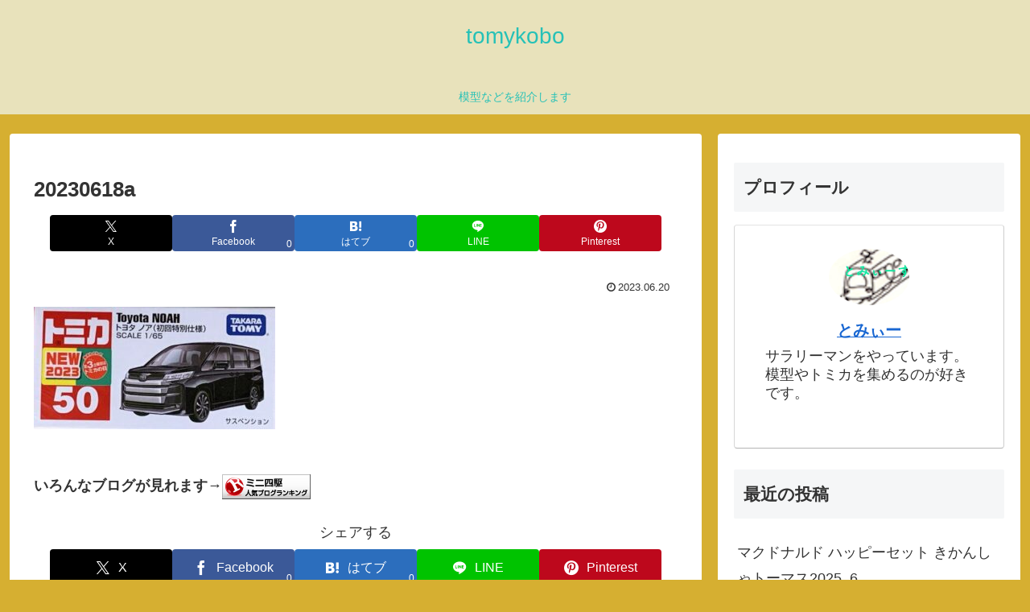

--- FILE ---
content_type: text/html; charset=utf-8
request_url: https://www.google.com/recaptcha/api2/aframe
body_size: 267
content:
<!DOCTYPE HTML><html><head><meta http-equiv="content-type" content="text/html; charset=UTF-8"></head><body><script nonce="ce-TbEJeGYVUXxTZIiPcaQ">/** Anti-fraud and anti-abuse applications only. See google.com/recaptcha */ try{var clients={'sodar':'https://pagead2.googlesyndication.com/pagead/sodar?'};window.addEventListener("message",function(a){try{if(a.source===window.parent){var b=JSON.parse(a.data);var c=clients[b['id']];if(c){var d=document.createElement('img');d.src=c+b['params']+'&rc='+(localStorage.getItem("rc::a")?sessionStorage.getItem("rc::b"):"");window.document.body.appendChild(d);sessionStorage.setItem("rc::e",parseInt(sessionStorage.getItem("rc::e")||0)+1);localStorage.setItem("rc::h",'1768673594531');}}}catch(b){}});window.parent.postMessage("_grecaptcha_ready", "*");}catch(b){}</script></body></html>